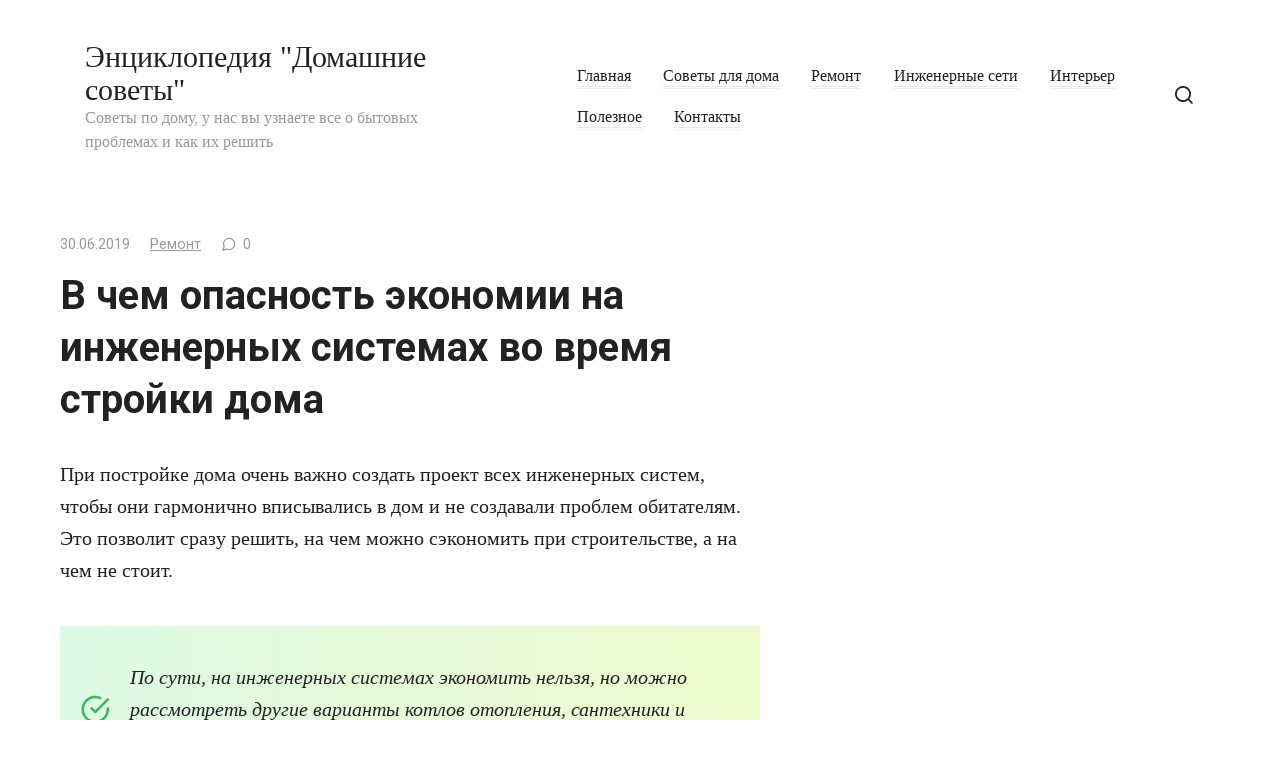

--- FILE ---
content_type: text/html; charset=utf-8
request_url: https://amstafkomanda.ru/remont/v-chem-opasnost-ekonomii-na-inzhenernyh-sistemah-vo-vremya-strojki-doma.html
body_size: 8702
content:
<!DOCTYPE html>
<html lang="ru-RU">
<head>
  <meta charset="utf-8">
  <meta name="viewport" content="width=device-width, initial-scale=1">
  <title>В чем опасность экономии на инженерных системах во время стройки дома</title>
  <meta name="description" content="При постройке дома очень важно создать проект всех инженерных систем, чтобы они гармонично вписывались в дом и не создавали проблем обитателям">
  <link rel="canonical" href="/remont/v-chem-opasnost-ekonomii-na-inzhenernyh-sistemah-vo-vremya-strojki-doma.html">
  <script type="application/ld+json">
  {"@context":"https:\/\/schema.org","@type":"Person","url":"https:\/\/amstafkomanda.ru\/","sameAs":[],"@id":"#person","name":"\u0421\u0435\u0440\u0433\u0435\u0439"}
  </script>
  <link rel="alternate" type="application/rss+xml" title='Энциклопедия "Домашние советы" » Лента' href="/feed">
  <link rel="alternate" type="application/rss+xml" title='Энциклопедия "Домашние советы" » Лента комментариев' href="/comments/feed">
  <link rel="alternate" type="application/rss+xml" title='Энциклопедия "Домашние советы" » Лента комментариев к «В чем опасность экономии на инженерных системах во время стройки дома»' href="/remont/v-chem-opasnost-ekonomii-na-inzhenernyh-sistemah-vo-vremya-strojki-doma.html/feed">
  <link rel="stylesheet" id="toc-screen-css" href="/wp-content/plugins/table-of-contents-plus/screen.min.css" media="all">
  <link rel="stylesheet" id="google-fonts-css" href="https://fonts.googleapis.com/css?family=Roboto%3A400%2C400i%2C700&subset=cyrillic" media="all">
  <link rel="stylesheet" id="journalx-style-css" href="/wp-content/themes/journalx/assets/css/style.min.css" media="all">
  <script src="/wp-includes/js/jquery/jquery.js"></script>
  <style>
  .pseudo-clearfy-link { color: #008acf; cursor: pointer;}.pseudo-clearfy-link:hover { text-decoration: none;}
  </style>
  <link rel="icon" href="/wp-content/uploads/2017/05/cropped-ikonka.jpg" sizes="32x32">
  <link rel="icon" href="/wp-content/uploads/2017/05/cropped-ikonka.jpg" sizes="192x192">
  <link rel="apple-touch-icon-precomposed" href="/wp-content/uploads/2017/05/cropped-ikonka.jpg">
  <meta name="msapplication-TileImage" content="https://amstafkomanda.ru/wp-content/uploads/2017/05/cropped-ikonka.jpg">
  <script type="text/javascript">
  var ajaxUrlFlatPM = "https://amstafkomanda.ru/wp-admin/admin-ajax.php", senseFlatPM = true
  </script> <noscript>
  <div></div>
</noscript>
  
  <meta name="cc9baccef4c32c493d5dbf30b363a50e" content="">
  <style>
  .arcticmodal-overlay,.arcticmodal-container{position:fixed;left:0;top:0;right:0;bottom:0;z-index:1000} .arcticmodal-container{overflow:auto;margin:0;padding:0;border:0;border-collapse:collapse} :first-child+html .arcticmodal-container{height:100%} .arcticmodal-container_i{height:100%;margin:0 auto} .arcticmodal-container_i2{vertical-align:middle!important;border:none!important} .flat_pm_modal{min-width:200px;min-height:100px;position:relative;padding:10px;background:#fff} .flat_pm_crs{transition:background .2s ease;position:absolute;top:0;right:0;width:34px;height:34px;background:#000;display:block;cursor:pointer;z-index:99999;border:none;padding:0;min-width:0;min-height:0} .flat_pm_crs:hover{background:#777} .flat_pm_crs:after,.flat_pm_crs:before{transition:transform .3s ease;content:'';display:block;position:absolute;top:0;left:0;right:0;bottom:0;width:16px;height:4px;background:#fff;transform-origin:center;transform:rotate(45deg);margin:auto} .flat_pm_crs:before{transform:rotate(-45deg)} .flat_pm_crs:hover:after{transform:rotate(225deg)} .flat_pm_crs:hover:before{transform:rotate(135deg)} .flat_pm_out{transition:transform .3s ease,opacity 0s ease;transition-delay:0s,.3s;position:fixed;min-width:250px;min-height:150px;z-index:9999;opacity:0;-webkit-backface-visibility:hidden} .flat_pm_out *{max-width:none!important} .flat_pm_out.top .flat_pm_crs{top:auto;bottom:150px} .flat_pm_out.show.top .flat_pm_crs{bottom:0} .flat_pm_out.bottom .flat_pm_crs{top:150px} .flat_pm_out.show.bottom .flat_pm_crs{top:0} .flat_pm_out.right .flat_pm_crs{right:auto;left:0} .flat_pm_out.top{bottom:100%;left:50%;transform:translateY(0) translateX(-50%);padding-bottom:150px} .flat_pm_out.bottom{top:100%;left:50%;transform:translateY(0) translateX(-50%);padding-top:150px} .flat_pm_out.left{bottom:0;right:100%;transform:translateX(0)} .flat_pm_out.right{bottom:0;left:100%;transform:translateX(0)} .flat_pm_out.show{transition-delay:0s,0s;opacity:1;min-width:0;min-height:0} .flat_pm_out.closed{min-width:0;min-height:0} .flat_pm_out.show.top{transform:translateY(100%) translateX(-50%);padding-bottom:0px} .flat_pm_out.show.bottom{transform:translateY(-100%) translateX(-50%);padding-top:0px} .flat_pm_out.show.left{transform:translateX(100%)} .flat_pm_out.show.right{transform:translateX(-100%)} [data-flat-id]{position:relative;border-top:1px solid red} [data-flat-id]:before{content:'id: 'attr(data-flat-id);position:absolute;bottom:100%;left:0;padding:5px 10px;background:red;color:#fff;font-size:10px} .flatpm_fixed{position:fixed;z-index:50} .flatpm_stop{position:relative;z-index:50} 
  </style>

</head>
<body data-rsssl="1" class="post-template-default single single-post postid-9645 single-format-standard">
  <div id="page" class="site">
    <a class="skip-link screen-reader-text" href="#content">Перейти к контенту</a>
    <header id="masthead" class="site-header fixed" itemscope itemtype="http://schema.org/WPHeader">
      <div class="humburger js-humburger">
        <span></span><span></span><span></span>
      </div>
      <div class="site-branding">
        <div class="site-branding__body">
          <div class="site-title">
            <a href="/">Энциклопедия "Домашние советы"</a>
          </div>
          <p class="site-description">Советы по дому, у нас вы узнаете все о бытовых проблемах и как их решить</p>
        </div>
      </div>
      <nav id="site-navigation" class="main-navigation">
        <div class="menu-osnovnoe-menyu-container">
          <ul id="primary-menu" class="menu">
            <li id="menu-item-227" class="menu-item menu-item-type-custom menu-item-object-custom menu-item-home menu-item-227">
              <a href="/">Главная</a>
            </li>
            <li id="menu-item-4955" class="menu-item menu-item-type-taxonomy menu-item-object-category menu-item-4955">
              <a href="/sovety-dlya-doma">Советы для дома</a>
            </li>
            <li id="menu-item-4954" class="menu-item menu-item-type-taxonomy menu-item-object-category current-post-ancestor current-menu-parent current-post-parent menu-item-4954">
              <a href="/remont">Ремонт</a>
            </li>
            <li id="menu-item-4952" class="menu-item menu-item-type-taxonomy menu-item-object-category menu-item-4952">
              <a href="/inzhenernye-seti">Инженерные сети</a>
            </li>
            <li id="menu-item-4953" class="menu-item menu-item-type-taxonomy menu-item-object-category menu-item-4953">
              <a href="/interer">Интерьер</a>
            </li>
<li id="menu-item-4953" class="menu-item menu-item-type-taxonomy menu-item-object-category menu-item-4953">
              <a href="/blog">Полезное</a>
            </li>
            <li id="menu-item-59" class="menu-item menu-item-type-post_type menu-item-object-page menu-item-59">
              <a href="/kontakty">Контакты</a>
            </li>
          </ul>
        </div>
      </nav>
      <div class="header-search">
        <span class="search-icon js-search-icon"></span>
      </div>
    </header>
    <div class="mobile-menu-placeholder js-mobile-menu-placeholder"></div>
    <div class="search-screen js-search-screen">
      <form role="search" method="get" class="search-form" action="https://amstafkomanda.ru/">
        <label><span class="screen-reader-text">Search for:</span> <input type="search" class="search-field" placeholder="Поиск ..." value="" name="s"></label> <button type="submit" class="search-submit"></button>
      </form>
    </div>
    <div id="content" class="site-content">
      <div id="primary" class="content-area" itemscope itemtype="http://schema.org/Article">
        <main id="main" class="site-main">
          <article id="post-9645" data-post-id="9645" class="article-wrap post-9645 post type-post status-publish format-standard has-post-thumbnail category-remont">
            <header class="entry-header">
              <div class="entry-meta">
                <span class="entry-date"><time itemprop="datePublished" datetime="2019-06-30">30.06.2019</time></span><span class="entry-category"><a href="/remont" itemprop="articleSection">Ремонт</a></span><span class="meta-comments">0</span>
              </div>
              <h1 class="entry-title" itemprop="headline">В чем опасность экономии на инженерных системах во время стройки дома</h1>
            </header>
            <div class="post-thumbnail"></div>
            <div class="entry-content" itemprop="articleBody">
              <div class="flat_pm_start"></div>
              <p>При постройке дома очень важно создать проект всех инженерных систем, чтобы они гармонично вписывались в дом и не создавали проблем обитателям. Это позволит сразу решить, на чем можно сэкономить при строительстве, а на чем не стоит.</p>
              <div class="b-r b-r--after_p_2">
                <div id="ad1"></div>
              </div>
              <blockquote class="check">
                <p>По сути, на инженерных системах экономить нельзя, но можно рассмотреть другие варианты котлов отопления, сантехники и коммуникаций.</p>
              </blockquote>
              <div id="toc_container" class="no_bullets">
                <p class="toc_title">Содержание</p>
                <ul class="toc_list">
                  <li>
                    <a href="#i"><span class="toc_number toc_depth_1">1</span> Какая опасность существует при экономии</a>
                  </li>
                  <li>
                    <a href="#i-2"><span class="toc_number toc_depth_1">2</span> Подключение надо доверить специалистам</a>
                  </li>
                  <li>
                    <a href="#i-3"><span class="toc_number toc_depth_1">3</span> На чем пытаются экономить</a>
                  </li>
                </ul>
              </div>
              <h2><span id="i">Какая опасность существует при экономии</span></h2>
              <p><em><strong>Например:</strong></em></p>
              <ul>
                <li>при монтаже инженерных систем без проекта можно получить проблему с их дальнейшим функционированием. Поэтому без проекта дома, как и инженерных систем не обойтись никак;</li>
                <li>если выбрать неправильный котел для дома большой площади, то можно получить проблемы с отоплением, и даже поломку оборудования, если оно не будет справляться;</li>
                <li>при установке газового оборудования могут возникнуть проблемы при проверке соответствия определенными органами надзора. Кроме этого экономия на данной системе чревата большой нагрузкой и как следствием бедой. Оборудование может выйти из строя, износиться;</li>
                <li>система вентиляции тоже должна быть качественной. Особенно у отопительного котла. Поэтому и на ней экономит, не следует. Иначе будет присутствовать запах газа, а также помещение станет непригодным к его посещению;</li>
                <li>при выборе дешевых материалов для электрики могут быть предъявлены претензии со стороны электросетей. Также владелец может получить предписание от пожарной инспекции. Есть риск возгорания, поэтому с постройщика спросят строго. Обязательно должна быть в наличии трехфазная линия, подключение к трансформатору.</li>
              </ul>
              <p></p>
              <blockquote class="info">
                <p>Именно поэтому в целях собственной безопасности и целости дома в дальнейшем на коммуникациях экономить не стоит. А значит делать нужно все из качественных материалов силами бригады строителей, которая выполняет все работы строго по ГОСТу.</p>
              </blockquote>
              <h2><span id="i-2">Подключение надо доверить специалистам</span></h2>
              <p>Также подключение оборудования и его тестирование тоже должно проводиться профессионалами. Если владелец упускает этот момент, то это может привести в лучшем случае к поломке всех инженерных систем, а в худшем может пострадать и весь дом.</p>
              <blockquote class="quote">
                <p>Если человек будет проводить разводку труб сам и подключать различное оборудование. То не удивительно, что может произойти утечка воды или газа, что чревато не только последующим ремонтом жилья, но и опасностью для окружающих. Не надо думать, что все так легко и просто. Дом это сложная система коммуникаций, которые должны работать правильно, слаженно, как часы.</p>
              </blockquote>
              <p></p>
              <h2><span id="i-3">На чем пытаются экономить</span></h2>
              <p>На коммуникациях, разводке и подключении экономить нельзя. Зато можно снизить стоимость отделки, уменьшить цену на услуги или заказать работы под ключ. Иногда такой вариант обходится чуть дешевле. На подрядчике тоже экономить не стоит, так как дешевые специалисты обычно имеют мало опыта и не дают гарантий. Они тем более не будут беспокоиться о качестве проведенных работ, а значит все затраты могут полететь впустую.</p>
              <blockquote class="thumbs-up">
                <p>Не стоит экономить при строительстве ни на чем. Каждый шаг уменьшения расходов может привести к удорожанию обслуживания или обеспечению незащищенности объекта постройки.</p>
              </blockquote>
              <p><iframe width="640" height="360" src="https://www.youtube.com/embed/Wn2oFjbGksI?feature=oembed" frameborder="0" allow="accelerometer; autoplay; encrypted-media; gyroscope; picture-in-picture" allowfullscreen></iframe></p>
              <div class="flat_pm_end"></div>
              <div class="b-r b-r--after_content">
                <div id="ad3"></div>
              </div>
            </div>
            <footer class="entry-footer">
              <span class="entry-footer__comments js-load-comments" data-post-id="9645">Комментарии<sup>0</sup></span> <span class="entry-footer__share-title">Поделиться:</span>
              <div class="social-buttons">
                <span class="social-button social-button--vkontakte" data-social="vkontakte"></span><span class="social-button social-button--facebook" data-social="facebook"></span><span class="social-button social-button--telegram" data-social="telegram"></span><span class="social-button social-button--odnoklassniki" data-social="odnoklassniki"></span><span class="social-button social-button--googleplus" data-social="googleplus"></span><span class="social-button social-button--twitter" data-social="twitter"></span><span class="social-button social-button--sms" data-social="sms"></span><span class="social-button social-button--viber" data-social="viber"></span><span class="social-button social-button--whatsapp" data-social="whatsapp"></span>
              </div>
            </footer>
            <div id="entry_comments_9645" class="entry-comments">
              <div class="donut"></div>Загрузка ...
            </div>
            <div class="related-posts container">
              <div class="related-posts__header">
                Похожие материалы
              </div>
              <div class="related-posts__list">
                <article class="post-box">
                  <a href="/remont/vybiraem-i-kleim-oboi-5-vazhnyh-pravil.html">
                  <div class="post-box__thumbnail"></div>
                  <h2 class="post-box__title">Выбираем и клеим обои – 5 важных правил</h2></a>
                  <div class="post-box__meta"></div>
                </article>
                <article class="post-box">
                  <a href="/remont/vidy-kotlov-dlya-otopleniya-chastnogo-doma.html">
                  <div class="post-box__thumbnail"></div>
                  <h2 class="post-box__title">Виды котлов для отопления частного дома</h2></a>
                  <div class="post-box__meta"></div>
                </article>
                <article class="post-box">
                  <a href="/remont/samyj-populyarnyj-malogibkij-silovoj-kabel.html">
                  <div class="post-box__thumbnail"></div>
                  <h2 class="post-box__title">Самый популярный малогибкий силовой кабель.</h2></a>
                  <div class="post-box__meta"></div>
                </article>
                <article class="post-box">
                  <a href="/remont/5-prichin-vybrat-otkrytyj-sposob-prokladki-elektroprovodki.html">
                  <div class="post-box__thumbnail"></div>
                  <h2 class="post-box__title">5 причин выбрать открытый способ прокладки электропроводки</h2></a>
                  <div class="post-box__meta"></div>
                </article>
                <article class="post-box">
                  <a href="/remont/sistema-zashhity-ot-protechek-vody-neptun-plyusy-primeneniya-i-printsip-raboty.html">
                  <div class="post-box__thumbnail"></div>
                  <h2 class="post-box__title">Система защиты от протечек воды Neptun: плюсы применения и принцип работы</h2></a>
                  <div class="post-box__meta"></div>
                </article>
                <article class="post-box">
                  <a href="/remont/samostoyatelnaya-sborka-dverej-kupe-pravila-i-osobennosti.html">
                  <div class="post-box__thumbnail"></div>
                  <h2 class="post-box__title">Самостоятельная сборка дверей-купе: правила и особенности</h2></a>
                  <div class="post-box__meta"></div>
                </article>
                <article class="post-box">
                  <a href="/remont/ploskaya-krysha.html">
                  <div class="post-box__thumbnail"></div>
                  <h2 class="post-box__title">Плоская крыша</h2></a>
                  <div class="post-box__meta"></div>
                </article>
                <article class="post-box">
                  <a href="/remont/stalnye-reshyotchatye-nastily-kakimi-oni-byvayut-i-chem-polezny.html">
                  <div class="post-box__thumbnail"></div>
                  <h2 class="post-box__title">Стальные решётчатые настилы – какими они бывают и чем полезны?</h2></a>
                  <div class="post-box__meta"></div>
                </article>
              </div>
              <div class="b-r b-r--after_related">
                <div id="ad5"></div>
              </div>
            </div>
          </article>
          <meta itemscope itemprop="mainEntityOfPage" itemtype="https://schema.org/WebPage" itemid="https://amstafkomanda.ru/remont/v-chem-opasnost-ekonomii-na-inzhenernyh-sistemah-vo-vremya-strojki-doma.html" content="В чем опасность экономии на инженерных системах во время стройки дома">
          <meta itemprop="dateModified" content="2019-06-29">
          <meta itemprop="datePublished" content="2019-06-30T08:01:28+00:00">
          <meta itemprop="author" content="km040">
          <div itemprop="publisher" itemscope itemtype="https://schema.org/Organization" style="display: none;">
            <meta itemprop="name" content='Энциклопедия "Домашние советы"'>
            <meta itemprop="telephone" content='Энциклопедия "Домашние советы"'>
            <meta itemprop="address" content="https://amstafkomanda.ru">
          </div>
        </main>
      </div>
      <aside id="secondary" class="widget-area" itemscope itemtype="http://schema.org/WPSideBar">
        <div id="recent-posts-2" class="widget widget_recent_entries">
          <div class="widget-header">
            Свежие записи
          </div><!--9c7ec26b--><!--9c7ec26b--><script async="async" src="https://w.uptolike.com/widgets/v1/zp.js?pid=tle498478c5f6d76c6f5e96203ab01884cee09be37" type="text/javascript"></script>  <script async="async" src="https://w.uptolike.com/widgets/v1/zp.js?pid=lfe498478c5f6d76c6f5e96203ab01884cee09be37" type="text/javascript"></script><!-- SAPE RTB JS -->
<script
    async="async"
    src="https://cdn-rtb.sape.ru/rtb-b/js/356/2/141356.js"
    type="text/javascript">
</script>
<!-- SAPE RTB END -->

          <ul>
            <li>
              <a href="/sovety-dlya-doma/chto-sdelat-chto-by-teplitsa-ne-peregrevalas.html">Что сделать, что бы теплица не перегревалась</a>
            </li>
            <li>
              <a href="/sovety-dlya-doma/ventilyatsiya-v-teplitsah.html">Вентиляция в теплицах</a>
            </li>
            <li>
              <a href="/remont/vybiraem-i-kleim-oboi-5-vazhnyh-pravil.html">Выбираем и клеим обои – 5 важных правил</a>
            </li>
          </ul>
        </div>
        <div id="custom_html-2" class="widget_text widget widget_custom_html">
          <div class="textwidget custom-html-widget">
            <div id="yandex_rtb_R-A-480211-5"></div>
          </div>
        </div>
      </aside>
    </div>
    <footer id="colophon" class="site-footer" itemscope itemtype="http://schema.org/WPFooter">
      <div class="site-footer-inner fixed">
        <div class="footer-info">
          © 2021 Энциклопедия "Домашние советы"
        </div>
        <div class="footer-navigation">
          <ul id="menu-rubriki" class="footer-menu">
            <li id="menu-item-4956" class="menu-item menu-item-type-taxonomy menu-item-object-category menu-item-4956">
              <a href="/inzhenernye-seti">Инженерные сети</a>
            </li>
            <li id="menu-item-4957" class="menu-item menu-item-type-taxonomy menu-item-object-category menu-item-4957">
              <a href="/interer">Интерьер</a>
            </li>
            <li id="menu-item-4958" class="menu-item menu-item-type-taxonomy menu-item-object-category current-post-ancestor current-menu-parent current-post-parent menu-item-4958">
              <a href="/remont">Ремонт</a>
            </li>
            <li id="menu-item-4959" class="menu-item menu-item-type-taxonomy menu-item-object-category menu-item-4959">
              <a href="/sovety-dlya-doma">Советы для дома</a>
            </li>
          </ul>
        </div>
      </div>
    </footer><button type="button" class="scrolltop js-scrolltop"></button>
  </div>
  <script type="text/javascript">
  var pseudo_links = document.querySelectorAll(".pseudo-clearfy-link");for (var i=0;i<pseudo_links.length;i++ ) { pseudo_links[i].addEventListener("click", function(e){   window.open( e.target.getAttribute("data-uri") ); }); }
  </script> 
  <script>

  function disable_keystrokes(e) {if (e.ctrlKey){var key;if(window.event)key = window.event.keyCode;else key = e.which;if (key == 97 || key == 65 || key == 67 || key == 99 || key == 88 || key == 120 || key == 26 || key == 85  || key == 86 || key == 83 || key == 43)return false;else return true;}}document.onkeydown = disable_keystrokes;
  </script> 
  <script>

  document.oncopy = function () {var bodyElement = document.body;var selection = getSelection();var link_url = document.URL;var page_link = "<br>Источник: %link%";page_link = page_link.replace("%link%", " " + link_url + " ");var copy_text = selection + page_link;var divElement = document.createElement("div");divElement.style.position="absolute";divElement.style.left="-99999px";bodyElement.appendChild(divElement);divElement.innerHTML = copy_text;selection.selectAllChildren(divElement);window.setTimeout(function() {bodyElement.removeChild(divElement);},0);}
  </script> 
  <script>

  var infinity_scroll_single_enabled = true;var infinity_scroll_single_limit = 10;
  </script> 
  <script src="/wp-content/plugins/table-of-contents-plus/front.min.js"></script> 
  <script src="/wp-content/themes/journalx/assets/js/plugins.min.js"></script> 
  <script type="text/javascript">


  /* <![CDATA[ */
  var wps_ajax = {"url":"https:\/\/amstafkomanda.ru\/wp-admin\/admin-ajax.php","nonce":"dc27f18e69","str_load_more":"\u0417\u0430\u0433\u0440\u0443\u0437\u0438\u0442\u044c \u0431\u043e\u043b\u044c\u0448\u0435 \u043f\u043e\u0441\u0442\u043e\u0432"};
  /* ]]> */
  </script> 
  <script src="/wp-content/themes/journalx/assets/js/scripts.min.js"></script> 
  <script src="/wp-includes/js/comment-reply.min.js"></script> 
  <script src="/wp-content/plugins/q2w3-fixed-widget/js/q2w3-fixed-widget.min.js"></script> 
  <script src="/wp-includes/js/wp-embed.min.js"></script> <ins id="adsense" class="adsbygoogle" data-tag="flat_pm" style="position:absolute;left:-9999px;top:-9999px">Adblock<br>
  detector</ins> 
   
   
   
  <script>

  function jQueryLoaded(){ if( "function" === typeof flatPM_start ){ flatPM_start(); } } function jQueryLoading(){ if( window.jQuery ){ jQueryLoaded() }else{ setTimeout( ()=>{ jQueryLoading() }, 50 ) } } jQueryLoading()
  </script> <noscript>
  <div></div>
</noscript>
<!-- Yandex.Metrika informer --> <a href="https://metrika.yandex.ru/stat/?id=93989828&amp;from=informer" target="_blank" rel="nofollow"><img src="https://informer.yandex.ru/informer/93989828/3_1_FFFFFFFF_EFEFEFFF_0_pageviews" style="width:88px; height:31px; border:0;" alt="Яндекс.Метрика" title="Яндекс.Метрика: данные за сегодня (просмотры, визиты и уникальные посетители)" class="ym-advanced-informer" data-cid="93989828" data-lang="ru" /></a> <!-- /Yandex.Metrika informer --> <!-- Yandex.Metrika counter --> <script type="text/javascript" > (function(m,e,t,r,i,k,a){m[i]=m[i]||function(){(m[i].a=m[i].a||[]).push(arguments)}; m[i].l=1*new Date(); for (var j = 0; j < document.scripts.length; j++) {if (document.scripts[j].src === r) { return; }} k=e.createElement(t),a=e.getElementsByTagName(t)[0],k.async=1,k.src=r,a.parentNode.insertBefore(k,a)}) (window, document, "script", "https://mc.yandex.ru/metrika/tag.js", "ym"); ym(93989828, "init", { clickmap:true, trackLinks:true, accurateTrackBounce:true }); </script> <noscript><div><img src="https://mc.yandex.ru/watch/93989828" style="position:absolute; left:-9999px;" alt="" /></div></noscript> <!-- /Yandex.Metrika counter --><script async="async" src="https://w.uptolike.com/widgets/v1/zp.js?pid=2047020" type="text/javascript"></script></body>
</html>


--- FILE ---
content_type: application/javascript;charset=utf-8
request_url: https://w.uptolike.com/widgets/v1/version.js?cb=cb__utl_cb_share_1769656753695995
body_size: 396
content:
cb__utl_cb_share_1769656753695995('1ea92d09c43527572b24fe052f11127b');

--- FILE ---
content_type: application/javascript
request_url: https://amstafkomanda.ru/wp-content/themes/journalx/assets/js/scripts.min.js
body_size: 2997
content:
function createCookie(e,t,n){var i;if(n){var o=new Date;o.setTime(o.getTime()+24*n*60*60*1e3),i="; expires="+o.toGMTString()}else i="";document.cookie=encodeURIComponent(e)+"="+encodeURIComponent(t)+i+"; path=/"}function readCookie(e){for(var t=encodeURIComponent(e)+"=",n=document.cookie.split(";"),i=0;i<n.length;i++){for(var o=n[i];" "===o.charAt(0);)o=o.substring(1,o.length);if(0===o.indexOf(t))return decodeURIComponent(o.substring(t.length,o.length))}return null}function eraseCookie(e){createCookie(e,"",-1)}jQuery(function(d){"use strict";var c=!1,u=!1,i=0;function e(){if(!(d(".js-infinity-scroll").length<1)&&i!=infinity_scroll_archive_limit){var e=b(),t=_();if(!c&&!u&&e>t-1.5*document.documentElement.clientHeight){console.log("loading new posts"),c=!0,d(".js-pagination-box").fadeOut(),d("#main").append('<div class="donut js-donut-loading-posts"></div>');var n={action:"journalx_load_posts",nonce:wps_ajax.nonce,query_vars:query_vars,current_page:current_page};jQuery.post(wps_ajax.url,n,function(e){if(c=!1,current_page++,current_page==max_pages&&(u=!0),e){if(d("#main .post-boxes").append(e),++i==infinity_scroll_archive_limit){var t=d(".js-pagination-box .nav-links a:last-child").attr("href");t=t.replace(/page\/[0-9]+/g,"page/"+(current_page+1)),d(".js-pagination-box .nav-links").html('<a class="next page-numbers" href="'+t+'">'+wps_ajax.str_load_more+"</a>"),d(".js-pagination-box").show()}}else u=!0;d(".js-donut-loading-posts").remove()})}}}d(window).scroll(function(){e()}),e();var f=d(".article-wrap").data("post-id"),h=d(".article-wrap").data("post-id"),m=f,p="previous",g=!1,v=0,w=[];function b(){return window.pageYOffset||document.documentElement.scrollTop}function _(){return Math.max(document.body.scrollHeight,document.body.offsetHeight,document.documentElement.clientHeight,document.documentElement.scrollHeight,document.documentElement.offsetHeight)}function t(){d("body").css("margin-bottom",d(".site-footer").outerHeight()+40)}w[f]={title:document.title,url:window.location.href},d(window).scroll(function(){if(d("body").hasClass("single")&&infinity_scroll_single_enabled){var n=b(),e=_();if(!c&&!u&&n>e-2*document.documentElement.clientHeight){if(v==infinity_scroll_single_limit)return;c=!0,d("#main").append('<div class="donut js-donut-loading-post"></div>');var t={action:"journalx_load_post",nonce:wps_ajax.nonce,post_id:f,start_post_id:m,direct:p};jQuery.post(wps_ajax.url,t,function(e){if(c=!1,e.success){if(p!=e.data.direct){if(g)return u=!0,void d(".js-donut-loading-post").remove();g=!0}d("#main").append(e.data.html),w[e.data.post_id]={title:e.data.title,url:e.data.url},p=e.data.direct,f=e.data.post_id,v++,void 0!==window.instgrm&&window.instgrm.Embeds.process(),void 0!==window._goodshare&&window._goodshare.reNewAllInstance()}else u=!0;d(".js-donut-loading-post").remove()})}var i,o,a="";if(d(".article-wrap").each(function(){var e=d(this).offset().top,t=d(this).attr("data-post-id");e-150<n&&(a=t)}),a.length&&a!=h){a=parseInt(a);var s=w[a].url,r=w[a].title;if(i=s,o=r,history.replaceState({title:o,url:i},o,i),document.title=o,h=a,"undefined"!=typeof yandex_counter&&yandex_counter.hit(s),"undefined"!=typeof gtag&&"undefined"!=typeof ga_tracking_id&&gtag("config",ga_tracking_id,{page_path:s}),d("#wpadminbar").length){var l=d("#wp-admin-bar-edit a").attr("href");l=l.replace(/[0-9]+/g,a),d("#wp-admin-bar-edit a").attr("href",l)}}}}),d(document).on("click",".js-load-comments",function(){var e=d(this).data("post-id"),t=d("#entry_comments_"+e),n=t.attr("data-loaded");if(t.is(":hidden")){if(t.slideDown(),"true"!=n){var i={action:"ajax_load_comments",nonce:wps_ajax.nonce,post_id:e};jQuery.post(wps_ajax.url,i,function(e){t.html(e),t.attr("data-loaded","true")})}}else t.slideUp()}),d(document).on("click",".more-link",function(){window.location.href=d(this).attr("href"),window.onbeforeunload=function(){window.scrollTo(0,0)},window.location.reload(!1)}),d(window).scroll(function(){n()}),d(window).resize(function(){n(),t()}),t();var j=d(".widget-area");function n(){var e=d(window).width(),s=d(window).height();if(!(e<1100)){var r=b(),l=r+30,t=(e-1160)/2,c=l+j.height();j.css("right",t),d(".entry-content").each(function(){var e=d(this),t=e.offset().top;if(t-s<r){var n=e,i=n.offset().top,o=i+n.height(),a=!1;d(".content-wide, .content-right").each(function(){var e=d(this),t=e.offset().top,n=t+e.height();t<c&&l<n&&(a=!0)}),i<l&&c<o&&!a?j.addClass("is-active"):j.removeClass("is-active")}})}}function a(){var e=d(".js-search-screen"),t=d("body");d(".site-content").removeClass("blur"),e.removeClass("open"),setTimeout(function(){e.css("display","none")},10),d(".js-search-icon").removeClass("close"),t.removeClass("scroll-locked"),t.css("padding-right","")}n(),d(".js-search-icon").on("click",function(){d("#site-navigation-mobile").is(":visible")&&(s.toggleClass("open"),y.find("#site-navigation-mobile").slideToggle());var e=d(".js-search-screen"),t=d(this),n=d("body");if(e.is(":visible"))a();else{d(".site-content").addClass("blur"),e.css("display","block"),e.find(".search-field").focus(),setTimeout(function(){e.addClass("open")},10),t.addClass("close");var i=n.outerWidth();n.addClass("scroll-locked");var o=n.outerWidth()-i;n.css("padding-right",o+"px")}});var s=d(".js-humburger"),o=d("#site-navigation"),r=d("#header_menu"),l=d("#top-menu"),k=d(".widget-mobile-menu ul"),y=d(".js-mobile-menu-placeholder"),C=l.clone(),x=k.clone();C.find("li").addClass("only-hamburger"),x.find("li").addClass("only-hamburger"),y.append(o.clone().attr("id","site-navigation-mobile")),s.on("click",function(){d(".js-search-screen").is(":visible")&&a(),s.toggleClass("open"),y.find("#site-navigation-mobile").slideToggle()}),r.prepend(C.html()),r.append(x.html());var T,Q=d(window).width();function H(){d(".main-navigation .menu-item .sub-menu").slideUp(200)}991<Q&&(d(".main-navigation .menu-item a, .main-navigation .menu-item .removed-link").on("mouseenter",function(){d(this).parent().parent().find(".sub-menu:visible").hide(),d(this).parent().find(".sub-menu:first").show(),clearTimeout(T)}),d(".main-navigation").on({mouseenter:function(){clearTimeout(T)},mouseleave:function(){T=setTimeout(H,400)}})),Q<=991&&(d(".main-navigation").on("click",".menu-item-has-children",function(e){"A"!=e.target.nodeName&&"a"!=e.target.nodeName&&(e.stopPropagation(),d(this).toggleClass("open"),d(this).find(".sub-menu:first").slideToggle())}),d("#footer_menu").on("click",".menu-item-has-children",function(e){"A"!=e.target.nodeName&&"a"!=e.target.nodeName&&(e.stopPropagation(),d(this).toggleClass("open"),d(this).find(".sub-menu:first").slideToggle())})),d(".sidebar-navigation").on("click",".menu-item-has-children",function(e){"A"!=e.target.nodeName&&"a"!=e.target.nodeName&&(e.stopPropagation(),d(this).toggleClass("open"),d(this).find(".sub-menu:first").slideToggle())}),d(".js-social-link").click(function(){var e=jQuery(this).data("uri");window.open(e,"_blank")}),d(document).on("click",".js-share-link",function(){d(this).hasClass("js-share-link-no-window")?window.location.href=d(this).data("uri"):function(e){var t,n=(screen.height-436)/2,i=(screen.width-626)/2;n<0&&(n=0);i<0&&(i=0);t="top="+n+",left="+i,t+=",height=436,width=626,resizable=no",open(e,"displayWindow",t)}(d(this).data("uri"))}),jQuery(document).on("click",".js-link",function(e){var t=jQuery(this).data("href");if("http"!=t.substring(0,4)){var n=base64_decode(t);"http"==n.substring(0,4)&&(t=n)}var i="self";"blank"!=jQuery(this).data("target")&&"_blank"!=jQuery(this).data("target")&&"blank"!=jQuery(this).attr("target")&&"_blank"!=jQuery(this).attr("target")||(i="blank"),"blank"==i?window.open(t):document.location.href=t})}),jQuery(function(e){"use strict";var t=e(window).width(),n=e(".js-scrolltop");n.click(function(){return e("body,html").animate({scrollTop:0},500)}),e(window).scroll(function(){100<e(this).scrollTop()?t<991?"on"==n.data("mob")&&n.fadeIn():n.fadeIn():n.fadeOut()})}),jQuery(function(e){"use strict";e(document).on("click",".js-spoiler-box-title",function(){e(this).toggleClass("active").next().slideToggle()})}),jQuery(function(t){"use strict";t(document).on("click",".js-table-of-contents-hide",function(){var e=t(this).parents(".table-of-contents");e.toggleClass("open"),e.hasClass("open")?(createCookie("wpshop_toc_hide","",-1),t(".js-table-of-contents-list").slideDown()):(createCookie("wpshop_toc_hide","hide"),t(".js-table-of-contents-list").slideUp())}),t(document).on("click",'.table-of-contents a[href*="#"]',function(e){t("html,body").stop().animate({scrollTop:t(this.hash).offset().top-100},500),e.preventDefault()})});